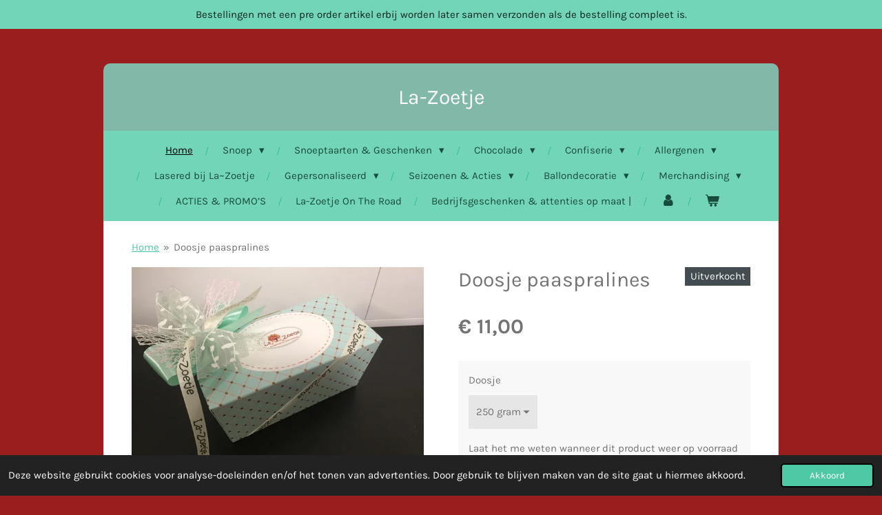

--- FILE ---
content_type: text/html; charset=UTF-8
request_url: https://www.la-zoetje.be/product/9785638/doosje-paaspralines
body_size: 13368
content:
<!DOCTYPE html>
<html lang="nl-BE">
    <head>
        <meta http-equiv="Content-Type" content="text/html; charset=utf-8">
        <meta name="viewport" content="width=device-width, initial-scale=1.0, maximum-scale=5.0">
        <meta http-equiv="X-UA-Compatible" content="IE=edge">
        <link rel="canonical" href="https://www.la-zoetje.be/product/9785638/doosje-paaspralines">
        <link rel="sitemap" type="application/xml" href="https://www.la-zoetje.be/sitemap.xml">
        <meta property="og:title" content="Doosje paaspralines | La-Zoetje">
        <meta property="og:url" content="https://www.la-zoetje.be/product/9785638/doosje-paaspralines">
        <base href="https://www.la-zoetje.be/">
        <meta name="description" property="og:description" content="">
                <script nonce="543422fd3cf7eeffccac77c0fede33f5">
            
            window.JOUWWEB = window.JOUWWEB || {};
            window.JOUWWEB.application = window.JOUWWEB.application || {};
            window.JOUWWEB.application = {"backends":[{"domain":"jouwweb.nl","freeDomain":"jouwweb.site"},{"domain":"webador.com","freeDomain":"webadorsite.com"},{"domain":"webador.de","freeDomain":"webadorsite.com"},{"domain":"webador.fr","freeDomain":"webadorsite.com"},{"domain":"webador.es","freeDomain":"webadorsite.com"},{"domain":"webador.it","freeDomain":"webadorsite.com"},{"domain":"jouwweb.be","freeDomain":"jouwweb.site"},{"domain":"webador.ie","freeDomain":"webadorsite.com"},{"domain":"webador.co.uk","freeDomain":"webadorsite.com"},{"domain":"webador.at","freeDomain":"webadorsite.com"},{"domain":"webador.be","freeDomain":"webadorsite.com"},{"domain":"webador.ch","freeDomain":"webadorsite.com"},{"domain":"webador.ch","freeDomain":"webadorsite.com"},{"domain":"webador.mx","freeDomain":"webadorsite.com"},{"domain":"webador.com","freeDomain":"webadorsite.com"},{"domain":"webador.dk","freeDomain":"webadorsite.com"},{"domain":"webador.se","freeDomain":"webadorsite.com"},{"domain":"webador.no","freeDomain":"webadorsite.com"},{"domain":"webador.fi","freeDomain":"webadorsite.com"},{"domain":"webador.ca","freeDomain":"webadorsite.com"},{"domain":"webador.ca","freeDomain":"webadorsite.com"},{"domain":"webador.pl","freeDomain":"webadorsite.com"},{"domain":"webador.com.au","freeDomain":"webadorsite.com"},{"domain":"webador.nz","freeDomain":"webadorsite.com"}],"editorLocale":"nl-BE","editorTimezone":"Europe\/Brussels","editorLanguage":"nl","analytics4TrackingId":"G-E6PZPGE4QM","analyticsDimensions":[],"backendDomain":"www.jouwweb.nl","backendShortDomain":"jouwweb.nl","backendKey":"jouwweb-nl","freeWebsiteDomain":"jouwweb.site","noSsl":false,"build":{"reference":"fec0291"},"linkHostnames":["www.jouwweb.nl","www.webador.com","www.webador.de","www.webador.fr","www.webador.es","www.webador.it","www.jouwweb.be","www.webador.ie","www.webador.co.uk","www.webador.at","www.webador.be","www.webador.ch","fr.webador.ch","www.webador.mx","es.webador.com","www.webador.dk","www.webador.se","www.webador.no","www.webador.fi","www.webador.ca","fr.webador.ca","www.webador.pl","www.webador.com.au","www.webador.nz"],"assetsUrl":"https:\/\/assets.jwwb.nl","loginUrl":"https:\/\/www.jouwweb.nl\/inloggen","publishUrl":"https:\/\/www.jouwweb.nl\/v2\/website\/1273809\/publish-proxy","adminUserOrIp":false,"pricing":{"plans":{"lite":{"amount":"700","currency":"EUR"},"pro":{"amount":"1200","currency":"EUR"},"business":{"amount":"2400","currency":"EUR"}},"yearlyDiscount":{"price":{"amount":"0","currency":"EUR"},"ratio":0,"percent":"0%","discountPrice":{"amount":"0","currency":"EUR"},"termPricePerMonth":{"amount":"0","currency":"EUR"},"termPricePerYear":{"amount":"0","currency":"EUR"}}},"hcUrl":{"add-product-variants":"https:\/\/help.jouwweb.nl\/hc\/nl\/articles\/28594307773201","basic-vs-advanced-shipping":"https:\/\/help.jouwweb.nl\/hc\/nl\/articles\/28594268794257","html-in-head":"https:\/\/help.jouwweb.nl\/hc\/nl\/articles\/28594336422545","link-domain-name":"https:\/\/help.jouwweb.nl\/hc\/nl\/articles\/28594325307409","optimize-for-mobile":"https:\/\/help.jouwweb.nl\/hc\/nl\/articles\/28594312927121","seo":"https:\/\/help.jouwweb.nl\/hc\/nl\/sections\/28507243966737","transfer-domain-name":"https:\/\/help.jouwweb.nl\/hc\/nl\/articles\/28594325232657","website-not-secure":"https:\/\/help.jouwweb.nl\/hc\/nl\/articles\/28594252935825"}};
            window.JOUWWEB.brand = {"type":"jouwweb","name":"JouwWeb","domain":"JouwWeb.nl","supportEmail":"support@jouwweb.nl"};
                    
                window.JOUWWEB = window.JOUWWEB || {};
                window.JOUWWEB.websiteRendering = {"locale":"nl-BE","timezone":"Europe\/Brussels","routes":{"api\/upload\/product-field":"\/_api\/upload\/product-field","checkout\/cart":"\/winkelwagen","payment":"\/bestelling-afronden\/:publicOrderId","payment\/forward":"\/bestelling-afronden\/:publicOrderId\/forward","public-order":"\/bestelling\/:publicOrderId","checkout\/authorize":"\/winkelwagen\/authorize\/:gateway","wishlist":"\/verlanglijst"}};
                                                    window.JOUWWEB.website = {"id":1273809,"locale":"nl-BE","enabled":true,"title":"La-Zoetje","hasTitle":true,"roleOfLoggedInUser":null,"ownerLocale":"nl-BE","plan":"business","freeWebsiteDomain":"jouwweb.site","backendKey":"jouwweb-be","currency":"EUR","defaultLocale":"nl-BE","url":"https:\/\/www.la-zoetje.be\/","homepageSegmentId":5101440,"category":"webshop","isOffline":false,"isPublished":true,"locales":["nl-BE"],"allowed":{"ads":false,"credits":true,"externalLinks":true,"slideshow":true,"customDefaultSlideshow":true,"hostedAlbums":true,"moderators":true,"mailboxQuota":10,"statisticsVisitors":true,"statisticsDetailed":true,"statisticsMonths":-1,"favicon":true,"password":true,"freeDomains":2,"freeMailAccounts":1,"canUseLanguages":false,"fileUpload":true,"legacyFontSize":false,"webshop":true,"products":-1,"imageText":false,"search":true,"audioUpload":true,"videoUpload":5000,"allowDangerousForms":false,"allowHtmlCode":true,"mobileBar":true,"sidebar":true,"poll":false,"allowCustomForms":true,"allowBusinessListing":true,"allowCustomAnalytics":true,"allowAccountingLink":true,"digitalProducts":true,"sitemapElement":false},"mobileBar":{"enabled":true,"theme":"accent","email":{"active":true,"value":"lazoetje@proximus.be"},"location":{"active":true,"value":"Hoogstraat 61, Oostrozebeke"},"phone":{"active":true,"value":"+32475274778"},"whatsapp":{"active":false},"social":{"active":true,"network":"facebook","value":"LaZoetje\/"}},"webshop":{"enabled":true,"currency":"EUR","taxEnabled":true,"taxInclusive":true,"vatDisclaimerVisible":false,"orderNotice":"<p>Indien je speciale wensen hebt kun je deze doorgeven via het opmerkingen-veld in de laatste stap. Als je op KOOP NU klikt ga je AKKOORD met onze voorwaarden en met de BETAALVERPLICHTING.&nbsp; Indien de betaling niet lukt mailen of sms'n we een betaallink om de betaling uit te voeren. Bij NIET betaling worden verdere stappen ondernomen.<\/p>","orderConfirmation":"<p>Hartelijk bedankt voor je bestelling! Je ontvangt zo spoedig mogelijk bericht van ons over de afhandeling van je bestelling.<br \/>Zodra uw bestelling klaarstaat voor afhaling\/levering geven we een seintje.Indien er een artikel is die besteld is met PRE ORDER zal de bestelling samen verzonden worden zodra het artikel er is.<\/p>\n<p>Mvg Team La-Zoetje<\/p>","freeShipping":true,"freeShippingAmount":"90.00","shippingDisclaimerVisible":false,"pickupAllowed":true,"couponAllowed":true,"detailsPageAvailable":true,"socialMediaVisible":true,"termsPage":5138527,"termsPageUrl":"\/algemene-voorwaarden","extraTerms":"<p>Met akkoordverklaring aan te vinken gaat men akkoord met de betaalverplichting.<\/p>\n<p>Met op KOOP NU te drukken is de koper akkoord en op de hoogte dat hij\/zij de bestelling dan ook zal MOETEN betalen.<\/p>","pricingVisible":true,"orderButtonVisible":true,"shippingAdvanced":true,"shippingAdvancedBackEnd":true,"soldOutVisible":true,"backInStockNotificationEnabled":true,"canAddProducts":true,"nextOrderNumber":5429,"allowedServicePoints":["mondial_relay","postnl","dpd","bpost"],"sendcloudConfigured":true,"sendcloudFallbackPublicKey":"a3d50033a59b4a598f1d7ce7e72aafdf","taxExemptionAllowed":true,"invoiceComment":null,"emptyCartVisible":true,"minimumOrderPrice":null,"productNumbersEnabled":false,"wishlistEnabled":false,"hideTaxOnCart":false},"isTreatedAsWebshop":true};                            window.JOUWWEB.cart = {"products":[],"coupon":null,"shippingCountryCode":null,"shippingChoice":null,"breakdown":[]};                            window.JOUWWEB.scripts = ["website-rendering\/webshop"];                        window.parent.JOUWWEB.colorPalette = window.JOUWWEB.colorPalette;
        </script>
                <title>Doosje paaspralines | La-Zoetje</title>
                                            <link href="https://primary.jwwb.nl/public/q/j/f/temp-lgopswjhxnnxqbsvzhtq/touch-icon-iphone.png?bust=1584832354" rel="apple-touch-icon" sizes="60x60">                                                <link href="https://primary.jwwb.nl/public/q/j/f/temp-lgopswjhxnnxqbsvzhtq/touch-icon-ipad.png?bust=1584832354" rel="apple-touch-icon" sizes="76x76">                                                <link href="https://primary.jwwb.nl/public/q/j/f/temp-lgopswjhxnnxqbsvzhtq/touch-icon-iphone-retina.png?bust=1584832354" rel="apple-touch-icon" sizes="120x120">                                                <link href="https://primary.jwwb.nl/public/q/j/f/temp-lgopswjhxnnxqbsvzhtq/touch-icon-ipad-retina.png?bust=1584832354" rel="apple-touch-icon" sizes="152x152">                                                <link href="https://primary.jwwb.nl/public/q/j/f/temp-lgopswjhxnnxqbsvzhtq/favicon.png?bust=1584832354" rel="shortcut icon">                                                <link href="https://primary.jwwb.nl/public/q/j/f/temp-lgopswjhxnnxqbsvzhtq/favicon.png?bust=1584832354" rel="icon">                                        <meta property="og:image" content="https&#x3A;&#x2F;&#x2F;primary.jwwb.nl&#x2F;public&#x2F;q&#x2F;j&#x2F;f&#x2F;temp-lgopswjhxnnxqbsvzhtq&#x2F;t1wose&#x2F;Pralines-1.jpg&#x3F;enable-io&#x3D;true&amp;enable&#x3D;upscale&amp;fit&#x3D;bounds&amp;width&#x3D;1200">
                                    <meta name="twitter:card" content="summary_large_image">
                        <meta property="twitter:image" content="https&#x3A;&#x2F;&#x2F;primary.jwwb.nl&#x2F;public&#x2F;q&#x2F;j&#x2F;f&#x2F;temp-lgopswjhxnnxqbsvzhtq&#x2F;t1wose&#x2F;Pralines-1.jpg&#x3F;enable-io&#x3D;true&amp;enable&#x3D;upscale&amp;fit&#x3D;bounds&amp;width&#x3D;1200">
                                                    <meta name="facebook-domain-verification" content="tfy2t2ifvs6xkal0k9nc33hplexjpu" />                            <script src="https://plausible.io/js/script.manual.js" nonce="543422fd3cf7eeffccac77c0fede33f5" data-turbo-track="reload" defer data-domain="shard9.jouwweb.nl"></script>
<link rel="stylesheet" type="text/css" href="https://gfonts.jwwb.nl/css?display=fallback&amp;family=Karla%3A400%2C700%2C400italic%2C700italic" nonce="543422fd3cf7eeffccac77c0fede33f5" data-turbo-track="dynamic">
<script src="https://assets.jwwb.nl/assets/build/website-rendering/nl-BE.js?bust=d3785ddf4b6b2d1fb1dc" nonce="543422fd3cf7eeffccac77c0fede33f5" data-turbo-track="reload" defer></script>
<script src="https://assets.jwwb.nl/assets/website-rendering/runtime.e9aaeab0c631cbd69aaa.js?bust=0df1501923f96b249330" nonce="543422fd3cf7eeffccac77c0fede33f5" data-turbo-track="reload" defer></script>
<script src="https://assets.jwwb.nl/assets/website-rendering/103.3d75ec3708e54af67f50.js?bust=cb0aa3c978e146edbd0d" nonce="543422fd3cf7eeffccac77c0fede33f5" data-turbo-track="reload" defer></script>
<script src="https://assets.jwwb.nl/assets/website-rendering/main.f656389ec507dc20f0cb.js?bust=d20d7cd648ba41ec2448" nonce="543422fd3cf7eeffccac77c0fede33f5" data-turbo-track="reload" defer></script>
<link rel="preload" href="https://assets.jwwb.nl/assets/website-rendering/styles.e258e1c0caffe3e22b8c.css?bust=00dff845dced716b5f3e" as="style">
<link rel="preload" href="https://assets.jwwb.nl/assets/website-rendering/fonts/icons-website-rendering/font/website-rendering.woff2?bust=bd2797014f9452dadc8e" as="font" crossorigin>
<link rel="preconnect" href="https://gfonts.jwwb.nl">
<link rel="stylesheet" type="text/css" href="https://assets.jwwb.nl/assets/website-rendering/styles.e258e1c0caffe3e22b8c.css?bust=00dff845dced716b5f3e" nonce="543422fd3cf7eeffccac77c0fede33f5" data-turbo-track="dynamic">
<link rel="preconnect" href="https://assets.jwwb.nl">
<link rel="stylesheet" type="text/css" href="https://primary.jwwb.nl/public/q/j/f/temp-lgopswjhxnnxqbsvzhtq/style.css?bust=1768565148" nonce="543422fd3cf7eeffccac77c0fede33f5" data-turbo-track="dynamic">    </head>
    <body
        id="top"
        class="jw-is-no-slideshow jw-header-is-text jw-is-segment-product jw-is-frontend jw-is-no-sidebar jw-is-messagebar jw-is-no-touch-device jw-is-no-mobile"
                                    data-jouwweb-page="9785638"
                                                data-jouwweb-segment-id="9785638"
                                                data-jouwweb-segment-type="product"
                                                data-template-threshold="980"
                                                data-template-name="wellness&#x7C;massagesalon"
                            itemscope
        itemtype="https://schema.org/Product"
    >
                                    <meta itemprop="url" content="https://www.la-zoetje.be/product/9785638/doosje-paaspralines">
        <a href="#main-content" class="jw-skip-link">
            Ga direct naar de hoofdinhoud        </a>
        <div class="jw-background"></div>
        <div class="jw-body">
            <div class="jw-mobile-menu jw-mobile-is-text js-mobile-menu">
            <button
            type="button"
            class="jw-mobile-menu__button jw-mobile-toggle"
            aria-label="Open / sluit menu"
        >
            <span class="jw-icon-burger"></span>
        </button>
        <div class="jw-mobile-header jw-mobile-header--text">
        <a            class="jw-mobile-header-content"
                            href="/"
                        >
                                        <div class="jw-mobile-text">
                    <span style="display: inline-block; font-size: 30px;"><span style="display: inline-block; font-size: 30px;"> La-Zoetje </span></span>                </div>
                    </a>
    </div>

        <a
        href="/winkelwagen"
        class="jw-mobile-menu__button jw-mobile-header-cart"
        aria-label="Bekijk winkelwagen"
    >
        <span class="jw-icon-badge-wrapper">
            <span class="website-rendering-icon-basket" aria-hidden="true"></span>
            <span class="jw-icon-badge hidden" aria-hidden="true"></span>
        </span>
    </a>
    
    </div>
            <div class="message-bar message-bar--accent"><div class="message-bar__container"><p class="message-bar-text">Bestellingen met een pre order artikel erbij worden later samen verzonden als de bestelling compleet is.</p></div></div><div class="wrapper">
    <div class="header-wrap js-topbar-content-container">
        <div class="jw-header-logo">
        <div
    class="jw-header jw-header-title-container jw-header-text jw-header-text-toggle"
    data-stylable="true"
>
    <a        id="jw-header-title"
        class="jw-header-title"
                    href="/"
            >
        <span style="display: inline-block; font-size: 30px;"><span style="display: inline-block; font-size: 30px;"> La-Zoetje </span></span>    </a>
</div>
</div>
    </div>
        <nav class="menu jw-menu-copy">
        <ul
    id="jw-menu"
    class="jw-menu jw-menu-horizontal"
            >
            <li
    class="jw-menu-item jw-menu-is-active"
>
        <a        class="jw-menu-link js-active-menu-item"
        href="/"                                            data-page-link-id="5101440"
                            >
                <span class="">
            Home        </span>
            </a>
                </li>
            <li
    class="jw-menu-item jw-menu-has-submenu"
>
        <a        class="jw-menu-link"
        href="/snoep"                                            data-page-link-id="5141702"
                            >
                <span class="">
            Snoep        </span>
                    <span class="jw-arrow jw-arrow-toplevel"></span>
            </a>
                    <ul
            class="jw-submenu"
                    >
                            <li
    class="jw-menu-item"
>
        <a        class="jw-menu-link"
        href="/snoep/schepsnoep"                                            data-page-link-id="5216426"
                            >
                <span class="">
            Schepsnoep        </span>
            </a>
                </li>
                            <li
    class="jw-menu-item"
>
        <a        class="jw-menu-link"
        href="/snoep/joris-snoepen"                                            data-page-link-id="5231342"
                            >
                <span class="">
            Joris Snoepen        </span>
            </a>
                </li>
                            <li
    class="jw-menu-item"
>
        <a        class="jw-menu-link"
        href="/snoep/marshmellow-spek"                                            data-page-link-id="5216434"
                            >
                <span class="">
            Marshmellow &amp; Spek        </span>
            </a>
                </li>
                            <li
    class="jw-menu-item"
>
        <a        class="jw-menu-link"
        href="/snoep/lolly-s-zuurstokken"                                            data-page-link-id="5216430"
                            >
                <span class="">
            Lolly&#039;s &amp; Zuurstokken        </span>
            </a>
                </li>
                            <li
    class="jw-menu-item"
>
        <a        class="jw-menu-link"
        href="/snoep/bedrukking-voedingswaren-1"                                            data-page-link-id="20484038"
                            >
                <span class="">
            Bedrukking voedingswaren        </span>
            </a>
                </li>
                            <li
    class="jw-menu-item"
>
        <a        class="jw-menu-link"
        href="/snoep/tijd-van-toen"                                            data-page-link-id="5245764"
                            >
                <span class="">
            Tijd van toen        </span>
            </a>
                </li>
                    </ul>
        </li>
            <li
    class="jw-menu-item jw-menu-has-submenu"
>
        <a        class="jw-menu-link"
        href="/snoeptaarten-geschenken"                                            data-page-link-id="28606959"
                            >
                <span class="">
            Snoeptaarten &amp; Geschenken        </span>
                    <span class="jw-arrow jw-arrow-toplevel"></span>
            </a>
                    <ul
            class="jw-submenu"
                    >
                            <li
    class="jw-menu-item"
>
        <a        class="jw-menu-link"
        href="/snoeptaarten-geschenken/snoeptaarten"                                            data-page-link-id="5216443"
                            >
                <span class="">
            Snoeptaarten        </span>
            </a>
                </li>
                            <li
    class="jw-menu-item"
>
        <a        class="jw-menu-link"
        href="/snoeptaarten-geschenken/snoepdoosjes-en-pakketjes"                                            data-page-link-id="10538770"
                            >
                <span class="">
            Snoepdoosjes en -pakketjes        </span>
            </a>
                </li>
                            <li
    class="jw-menu-item"
>
        <a        class="jw-menu-link"
        href="/snoeptaarten-geschenken/traktatiezakjes"                                            data-page-link-id="9378911"
                            >
                <span class="">
            Traktatiezakjes        </span>
            </a>
                </li>
                    </ul>
        </li>
            <li
    class="jw-menu-item jw-menu-has-submenu"
>
        <a        class="jw-menu-link"
        href="/chocolade"                                            data-page-link-id="28606968"
                            >
                <span class="">
            Chocolade        </span>
                    <span class="jw-arrow jw-arrow-toplevel"></span>
            </a>
                    <ul
            class="jw-submenu"
                    >
                            <li
    class="jw-menu-item"
>
        <a        class="jw-menu-link"
        href="/chocolade/pralines-1"                                            data-page-link-id="20488178"
                            >
                <span class="">
            Pralines        </span>
            </a>
                </li>
                    </ul>
        </li>
            <li
    class="jw-menu-item jw-menu-has-submenu"
>
        <a        class="jw-menu-link"
        href="/confiserie"                                            data-page-link-id="5139899"
                            >
                <span class="">
            Confiserie        </span>
                    <span class="jw-arrow jw-arrow-toplevel"></span>
            </a>
                    <ul
            class="jw-submenu"
                    >
                            <li
    class="jw-menu-item"
>
        <a        class="jw-menu-link"
        href="/confiserie/koekjes"                                            data-page-link-id="5220020"
                            >
                <span class="">
            Koekjes        </span>
            </a>
                </li>
                            <li
    class="jw-menu-item"
>
        <a        class="jw-menu-link"
        href="/confiserie/zoetwaren"                                            data-page-link-id="5245821"
                            >
                <span class="">
            Zoetwaren        </span>
            </a>
                </li>
                            <li
    class="jw-menu-item"
>
        <a        class="jw-menu-link"
        href="/confiserie/dranken"                                            data-page-link-id="5245823"
                            >
                <span class="">
            Dranken        </span>
            </a>
                </li>
                    </ul>
        </li>
            <li
    class="jw-menu-item jw-menu-has-submenu"
>
        <a        class="jw-menu-link"
        href="/allergenen"                                            data-page-link-id="5128999"
                            >
                <span class="">
            Allergenen        </span>
                    <span class="jw-arrow jw-arrow-toplevel"></span>
            </a>
                    <ul
            class="jw-submenu"
                    >
                            <li
    class="jw-menu-item"
>
        <a        class="jw-menu-link"
        href="/allergenen/suikerarm"                                            data-page-link-id="5129000"
                            >
                <span class="">
            Suikerarm        </span>
            </a>
                </li>
                            <li
    class="jw-menu-item"
>
        <a        class="jw-menu-link"
        href="/allergenen/gelatinevrij"                                            data-page-link-id="5321442"
                            >
                <span class="">
            Gelatinevrij        </span>
            </a>
                </li>
                            <li
    class="jw-menu-item"
>
        <a        class="jw-menu-link"
        href="/allergenen/glutenvrij"                                            data-page-link-id="5291632"
                            >
                <span class="">
            Glutenvrij        </span>
            </a>
                </li>
                            <li
    class="jw-menu-item"
>
        <a        class="jw-menu-link"
        href="/allergenen/lactosevrij"                                            data-page-link-id="20486770"
                            >
                <span class="">
            Lactosevrij        </span>
            </a>
                </li>
                    </ul>
        </li>
            <li
    class="jw-menu-item"
>
        <a        class="jw-menu-link"
        href="/lasered-bij-la-zoetje"                                            data-page-link-id="29981455"
                            >
                <span class="">
            Lasered bij La~Zoetje        </span>
            </a>
                </li>
            <li
    class="jw-menu-item jw-menu-has-submenu"
>
        <a        class="jw-menu-link"
        href="/gepersonaliseerd"                                            data-page-link-id="28525605"
                            >
                <span class="">
            Gepersonaliseerd        </span>
                    <span class="jw-arrow jw-arrow-toplevel"></span>
            </a>
                    <ul
            class="jw-submenu"
                    >
                            <li
    class="jw-menu-item"
>
        <a        class="jw-menu-link"
        href="/gepersonaliseerd/bedrukking-voedingswaren"                                            data-page-link-id="19573189"
                            >
                <span class="">
            Bedrukking voedingswaren        </span>
            </a>
                </li>
                            <li
    class="jw-menu-item"
>
        <a        class="jw-menu-link"
        href="/gepersonaliseerd/stickers-op-maat"                                            data-page-link-id="12771733"
                            >
                <span class="">
            Stickers op maat        </span>
            </a>
                </li>
                            <li
    class="jw-menu-item"
>
        <a        class="jw-menu-link"
        href="/gepersonaliseerd/geschenkverpakkingen"                                            data-page-link-id="5184638"
                            >
                <span class="">
            Geschenkverpakkingen        </span>
            </a>
                </li>
                            <li
    class="jw-menu-item"
>
        <a        class="jw-menu-link"
        href="/gepersonaliseerd/gepersonaliseerde-geschenken"                                            data-page-link-id="5641035"
                            >
                <span class="">
            Gepersonaliseerde geschenken        </span>
            </a>
                </li>
                    </ul>
        </li>
            <li
    class="jw-menu-item jw-menu-has-submenu"
>
        <a        class="jw-menu-link"
        href="/seizoenen-acties"                                            data-page-link-id="28525631"
                            >
                <span class="">
            Seizoenen &amp; Acties        </span>
                    <span class="jw-arrow jw-arrow-toplevel"></span>
            </a>
                    <ul
            class="jw-submenu"
                    >
                            <li
    class="jw-menu-item"
>
        <a        class="jw-menu-link"
        href="/seizoenen-acties/valentijn"                                            data-page-link-id="18556773"
                            >
                <span class="">
            Valentijn        </span>
            </a>
                </li>
                            <li
    class="jw-menu-item"
>
        <a        class="jw-menu-link"
        href="/seizoenen-acties/lente"                                            data-page-link-id="20160118"
                            >
                <span class="">
            Lente        </span>
            </a>
                </li>
                            <li
    class="jw-menu-item"
>
        <a        class="jw-menu-link"
        href="/seizoenen-acties/herfst-halloween"                                            data-page-link-id="30663976"
                            >
                <span class="">
            Herfst - Halloween        </span>
            </a>
                </li>
                            <li
    class="jw-menu-item jw-menu-has-submenu"
>
        <a        class="jw-menu-link"
        href="/seizoenen-acties/sinterklaas"                                            data-page-link-id="10966835"
                            >
                <span class="">
            Sinterklaas        </span>
                    <span class="jw-arrow"></span>
            </a>
                    <ul
            class="jw-submenu"
                    >
                            <li
    class="jw-menu-item"
>
        <a        class="jw-menu-link"
        href="/seizoenen-acties/sinterklaas/sint-klein-gerief"                                            data-page-link-id="16830590"
                            >
                <span class="">
            Sint klein gerief        </span>
            </a>
                </li>
                            <li
    class="jw-menu-item"
>
        <a        class="jw-menu-link"
        href="/seizoenen-acties/sinterklaas/sint-geschenkjes"                                            data-page-link-id="16830596"
                            >
                <span class="">
            Sint geschenkjes        </span>
            </a>
                </li>
                    </ul>
        </li>
                            <li
    class="jw-menu-item"
>
        <a        class="jw-menu-link"
        href="/seizoenen-acties/ijstaarten"                                            data-page-link-id="11499034"
                            >
                <span class="">
            Ijstaarten        </span>
            </a>
                </li>
                    </ul>
        </li>
            <li
    class="jw-menu-item jw-menu-has-submenu"
>
        <a        class="jw-menu-link"
        href="/ballondecoratie"                                            data-page-link-id="13282292"
                            >
                <span class="">
            Ballondecoratie        </span>
                    <span class="jw-arrow jw-arrow-toplevel"></span>
            </a>
                    <ul
            class="jw-submenu"
                    >
                            <li
    class="jw-menu-item"
>
        <a        class="jw-menu-link"
        href="/ballondecoratie/communieballonnen"                                            data-page-link-id="13766457"
                            >
                <span class="">
            Communieballonnen        </span>
            </a>
                </li>
                            <li
    class="jw-menu-item"
>
        <a        class="jw-menu-link"
        href="/ballondecoratie/geboorteballonnen"                                            data-page-link-id="13766458"
                            >
                <span class="">
            Geboorteballonnen        </span>
            </a>
                </li>
                            <li
    class="jw-menu-item"
>
        <a        class="jw-menu-link"
        href="/ballondecoratie/verjaardagballonnen"                                            data-page-link-id="13766460"
                            >
                <span class="">
            Verjaardagballonnen        </span>
            </a>
                </li>
                            <li
    class="jw-menu-item"
>
        <a        class="jw-menu-link"
        href="/ballondecoratie/latex-ballonnen-fachion-kleuren"                                            data-page-link-id="13834740"
                            >
                <span class="">
            Latex ballonnen fachion kleuren        </span>
            </a>
                </li>
                    </ul>
        </li>
            <li
    class="jw-menu-item jw-menu-has-submenu"
>
        <a        class="jw-menu-link"
        href="/merchandising"                                            data-page-link-id="15741540"
                            >
                <span class="">
            Merchandising        </span>
                    <span class="jw-arrow jw-arrow-toplevel"></span>
            </a>
                    <ul
            class="jw-submenu"
                    >
                            <li
    class="jw-menu-item"
>
        <a        class="jw-menu-link"
        href="/merchandising/camille-telenovelle-milo-merchandising"                                            data-page-link-id="14218145"
                            >
                <span class="">
            Camille - Telenovelle Milo Merchandising        </span>
            </a>
                </li>
                            <li
    class="jw-menu-item"
>
        <a        class="jw-menu-link"
        href="/merchandising/likeme"                                            data-page-link-id="25028762"
                            >
                <span class="">
            #LikeMe        </span>
            </a>
                </li>
                            <li
    class="jw-menu-item"
>
        <a        class="jw-menu-link"
        href="/merchandising/muziek"                                            data-page-link-id="20538882"
                            >
                <span class="">
            Muziek        </span>
            </a>
                </li>
                    </ul>
        </li>
            <li
    class="jw-menu-item"
>
        <a        class="jw-menu-link"
        href="/acties-promo-s"                                            data-page-link-id="29662041"
                            >
                <span class="">
            ACTIES &amp; PROMO’S        </span>
            </a>
                </li>
            <li
    class="jw-menu-item"
>
        <a        class="jw-menu-link"
        href="https://www.lazoetjeontheroad.be"                    target="_blank"
                            rel="noopener"
                                            data-link-id="5837220"
                    >
                <span class="">
            La-Zoetje On The Road        </span>
            </a>
                </li>
            <li
    class="jw-menu-item"
>
        <a        class="jw-menu-link"
        href="/bedrijfsgeschenken-attenties-op-maat"                                            data-page-link-id="31336302"
                            >
                <span class="">
            Bedrijfsgeschenken &amp; attenties op maat |        </span>
            </a>
                </li>
            <li
    class="jw-menu-item"
>
        <a        class="jw-menu-link jw-menu-link--icon"
        href="/account"                                                            title="Account"
            >
                                <span class="website-rendering-icon-user"></span>
                            <span class="hidden-desktop-horizontal-menu">
            Account        </span>
            </a>
                </li>
            <li
    class="jw-menu-item js-menu-cart-item "
>
        <a        class="jw-menu-link jw-menu-link--icon"
        href="/winkelwagen"                                                            title="Winkelwagen"
            >
                                    <span class="jw-icon-badge-wrapper">
                        <span class="website-rendering-icon-basket"></span>
                                            <span class="jw-icon-badge hidden">
                    0                </span>
                            <span class="hidden-desktop-horizontal-menu">
            Winkelwagen        </span>
            </a>
                </li>
    
    </ul>

    <script nonce="543422fd3cf7eeffccac77c0fede33f5" id="jw-mobile-menu-template" type="text/template">
        <ul id="jw-menu" class="jw-menu jw-menu-horizontal jw-menu-spacing--mobile-bar">
                            <li
    class="jw-menu-item jw-menu-is-active"
>
        <a        class="jw-menu-link js-active-menu-item"
        href="/"                                            data-page-link-id="5101440"
                            >
                <span class="">
            Home        </span>
            </a>
                </li>
                            <li
    class="jw-menu-item jw-menu-has-submenu"
>
        <a        class="jw-menu-link"
        href="/snoep"                                            data-page-link-id="5141702"
                            >
                <span class="">
            Snoep        </span>
                    <span class="jw-arrow jw-arrow-toplevel"></span>
            </a>
                    <ul
            class="jw-submenu"
                    >
                            <li
    class="jw-menu-item"
>
        <a        class="jw-menu-link"
        href="/snoep/schepsnoep"                                            data-page-link-id="5216426"
                            >
                <span class="">
            Schepsnoep        </span>
            </a>
                </li>
                            <li
    class="jw-menu-item"
>
        <a        class="jw-menu-link"
        href="/snoep/joris-snoepen"                                            data-page-link-id="5231342"
                            >
                <span class="">
            Joris Snoepen        </span>
            </a>
                </li>
                            <li
    class="jw-menu-item"
>
        <a        class="jw-menu-link"
        href="/snoep/marshmellow-spek"                                            data-page-link-id="5216434"
                            >
                <span class="">
            Marshmellow &amp; Spek        </span>
            </a>
                </li>
                            <li
    class="jw-menu-item"
>
        <a        class="jw-menu-link"
        href="/snoep/lolly-s-zuurstokken"                                            data-page-link-id="5216430"
                            >
                <span class="">
            Lolly&#039;s &amp; Zuurstokken        </span>
            </a>
                </li>
                            <li
    class="jw-menu-item"
>
        <a        class="jw-menu-link"
        href="/snoep/bedrukking-voedingswaren-1"                                            data-page-link-id="20484038"
                            >
                <span class="">
            Bedrukking voedingswaren        </span>
            </a>
                </li>
                            <li
    class="jw-menu-item"
>
        <a        class="jw-menu-link"
        href="/snoep/tijd-van-toen"                                            data-page-link-id="5245764"
                            >
                <span class="">
            Tijd van toen        </span>
            </a>
                </li>
                    </ul>
        </li>
                            <li
    class="jw-menu-item jw-menu-has-submenu"
>
        <a        class="jw-menu-link"
        href="/snoeptaarten-geschenken"                                            data-page-link-id="28606959"
                            >
                <span class="">
            Snoeptaarten &amp; Geschenken        </span>
                    <span class="jw-arrow jw-arrow-toplevel"></span>
            </a>
                    <ul
            class="jw-submenu"
                    >
                            <li
    class="jw-menu-item"
>
        <a        class="jw-menu-link"
        href="/snoeptaarten-geschenken/snoeptaarten"                                            data-page-link-id="5216443"
                            >
                <span class="">
            Snoeptaarten        </span>
            </a>
                </li>
                            <li
    class="jw-menu-item"
>
        <a        class="jw-menu-link"
        href="/snoeptaarten-geschenken/snoepdoosjes-en-pakketjes"                                            data-page-link-id="10538770"
                            >
                <span class="">
            Snoepdoosjes en -pakketjes        </span>
            </a>
                </li>
                            <li
    class="jw-menu-item"
>
        <a        class="jw-menu-link"
        href="/snoeptaarten-geschenken/traktatiezakjes"                                            data-page-link-id="9378911"
                            >
                <span class="">
            Traktatiezakjes        </span>
            </a>
                </li>
                    </ul>
        </li>
                            <li
    class="jw-menu-item jw-menu-has-submenu"
>
        <a        class="jw-menu-link"
        href="/chocolade"                                            data-page-link-id="28606968"
                            >
                <span class="">
            Chocolade        </span>
                    <span class="jw-arrow jw-arrow-toplevel"></span>
            </a>
                    <ul
            class="jw-submenu"
                    >
                            <li
    class="jw-menu-item"
>
        <a        class="jw-menu-link"
        href="/chocolade/pralines-1"                                            data-page-link-id="20488178"
                            >
                <span class="">
            Pralines        </span>
            </a>
                </li>
                    </ul>
        </li>
                            <li
    class="jw-menu-item jw-menu-has-submenu"
>
        <a        class="jw-menu-link"
        href="/confiserie"                                            data-page-link-id="5139899"
                            >
                <span class="">
            Confiserie        </span>
                    <span class="jw-arrow jw-arrow-toplevel"></span>
            </a>
                    <ul
            class="jw-submenu"
                    >
                            <li
    class="jw-menu-item"
>
        <a        class="jw-menu-link"
        href="/confiserie/koekjes"                                            data-page-link-id="5220020"
                            >
                <span class="">
            Koekjes        </span>
            </a>
                </li>
                            <li
    class="jw-menu-item"
>
        <a        class="jw-menu-link"
        href="/confiserie/zoetwaren"                                            data-page-link-id="5245821"
                            >
                <span class="">
            Zoetwaren        </span>
            </a>
                </li>
                            <li
    class="jw-menu-item"
>
        <a        class="jw-menu-link"
        href="/confiserie/dranken"                                            data-page-link-id="5245823"
                            >
                <span class="">
            Dranken        </span>
            </a>
                </li>
                    </ul>
        </li>
                            <li
    class="jw-menu-item jw-menu-has-submenu"
>
        <a        class="jw-menu-link"
        href="/allergenen"                                            data-page-link-id="5128999"
                            >
                <span class="">
            Allergenen        </span>
                    <span class="jw-arrow jw-arrow-toplevel"></span>
            </a>
                    <ul
            class="jw-submenu"
                    >
                            <li
    class="jw-menu-item"
>
        <a        class="jw-menu-link"
        href="/allergenen/suikerarm"                                            data-page-link-id="5129000"
                            >
                <span class="">
            Suikerarm        </span>
            </a>
                </li>
                            <li
    class="jw-menu-item"
>
        <a        class="jw-menu-link"
        href="/allergenen/gelatinevrij"                                            data-page-link-id="5321442"
                            >
                <span class="">
            Gelatinevrij        </span>
            </a>
                </li>
                            <li
    class="jw-menu-item"
>
        <a        class="jw-menu-link"
        href="/allergenen/glutenvrij"                                            data-page-link-id="5291632"
                            >
                <span class="">
            Glutenvrij        </span>
            </a>
                </li>
                            <li
    class="jw-menu-item"
>
        <a        class="jw-menu-link"
        href="/allergenen/lactosevrij"                                            data-page-link-id="20486770"
                            >
                <span class="">
            Lactosevrij        </span>
            </a>
                </li>
                    </ul>
        </li>
                            <li
    class="jw-menu-item"
>
        <a        class="jw-menu-link"
        href="/lasered-bij-la-zoetje"                                            data-page-link-id="29981455"
                            >
                <span class="">
            Lasered bij La~Zoetje        </span>
            </a>
                </li>
                            <li
    class="jw-menu-item jw-menu-has-submenu"
>
        <a        class="jw-menu-link"
        href="/gepersonaliseerd"                                            data-page-link-id="28525605"
                            >
                <span class="">
            Gepersonaliseerd        </span>
                    <span class="jw-arrow jw-arrow-toplevel"></span>
            </a>
                    <ul
            class="jw-submenu"
                    >
                            <li
    class="jw-menu-item"
>
        <a        class="jw-menu-link"
        href="/gepersonaliseerd/bedrukking-voedingswaren"                                            data-page-link-id="19573189"
                            >
                <span class="">
            Bedrukking voedingswaren        </span>
            </a>
                </li>
                            <li
    class="jw-menu-item"
>
        <a        class="jw-menu-link"
        href="/gepersonaliseerd/stickers-op-maat"                                            data-page-link-id="12771733"
                            >
                <span class="">
            Stickers op maat        </span>
            </a>
                </li>
                            <li
    class="jw-menu-item"
>
        <a        class="jw-menu-link"
        href="/gepersonaliseerd/geschenkverpakkingen"                                            data-page-link-id="5184638"
                            >
                <span class="">
            Geschenkverpakkingen        </span>
            </a>
                </li>
                            <li
    class="jw-menu-item"
>
        <a        class="jw-menu-link"
        href="/gepersonaliseerd/gepersonaliseerde-geschenken"                                            data-page-link-id="5641035"
                            >
                <span class="">
            Gepersonaliseerde geschenken        </span>
            </a>
                </li>
                    </ul>
        </li>
                            <li
    class="jw-menu-item jw-menu-has-submenu"
>
        <a        class="jw-menu-link"
        href="/seizoenen-acties"                                            data-page-link-id="28525631"
                            >
                <span class="">
            Seizoenen &amp; Acties        </span>
                    <span class="jw-arrow jw-arrow-toplevel"></span>
            </a>
                    <ul
            class="jw-submenu"
                    >
                            <li
    class="jw-menu-item"
>
        <a        class="jw-menu-link"
        href="/seizoenen-acties/valentijn"                                            data-page-link-id="18556773"
                            >
                <span class="">
            Valentijn        </span>
            </a>
                </li>
                            <li
    class="jw-menu-item"
>
        <a        class="jw-menu-link"
        href="/seizoenen-acties/lente"                                            data-page-link-id="20160118"
                            >
                <span class="">
            Lente        </span>
            </a>
                </li>
                            <li
    class="jw-menu-item"
>
        <a        class="jw-menu-link"
        href="/seizoenen-acties/herfst-halloween"                                            data-page-link-id="30663976"
                            >
                <span class="">
            Herfst - Halloween        </span>
            </a>
                </li>
                            <li
    class="jw-menu-item jw-menu-has-submenu"
>
        <a        class="jw-menu-link"
        href="/seizoenen-acties/sinterklaas"                                            data-page-link-id="10966835"
                            >
                <span class="">
            Sinterklaas        </span>
                    <span class="jw-arrow"></span>
            </a>
                    <ul
            class="jw-submenu"
                    >
                            <li
    class="jw-menu-item"
>
        <a        class="jw-menu-link"
        href="/seizoenen-acties/sinterklaas/sint-klein-gerief"                                            data-page-link-id="16830590"
                            >
                <span class="">
            Sint klein gerief        </span>
            </a>
                </li>
                            <li
    class="jw-menu-item"
>
        <a        class="jw-menu-link"
        href="/seizoenen-acties/sinterklaas/sint-geschenkjes"                                            data-page-link-id="16830596"
                            >
                <span class="">
            Sint geschenkjes        </span>
            </a>
                </li>
                    </ul>
        </li>
                            <li
    class="jw-menu-item"
>
        <a        class="jw-menu-link"
        href="/seizoenen-acties/ijstaarten"                                            data-page-link-id="11499034"
                            >
                <span class="">
            Ijstaarten        </span>
            </a>
                </li>
                    </ul>
        </li>
                            <li
    class="jw-menu-item jw-menu-has-submenu"
>
        <a        class="jw-menu-link"
        href="/ballondecoratie"                                            data-page-link-id="13282292"
                            >
                <span class="">
            Ballondecoratie        </span>
                    <span class="jw-arrow jw-arrow-toplevel"></span>
            </a>
                    <ul
            class="jw-submenu"
                    >
                            <li
    class="jw-menu-item"
>
        <a        class="jw-menu-link"
        href="/ballondecoratie/communieballonnen"                                            data-page-link-id="13766457"
                            >
                <span class="">
            Communieballonnen        </span>
            </a>
                </li>
                            <li
    class="jw-menu-item"
>
        <a        class="jw-menu-link"
        href="/ballondecoratie/geboorteballonnen"                                            data-page-link-id="13766458"
                            >
                <span class="">
            Geboorteballonnen        </span>
            </a>
                </li>
                            <li
    class="jw-menu-item"
>
        <a        class="jw-menu-link"
        href="/ballondecoratie/verjaardagballonnen"                                            data-page-link-id="13766460"
                            >
                <span class="">
            Verjaardagballonnen        </span>
            </a>
                </li>
                            <li
    class="jw-menu-item"
>
        <a        class="jw-menu-link"
        href="/ballondecoratie/latex-ballonnen-fachion-kleuren"                                            data-page-link-id="13834740"
                            >
                <span class="">
            Latex ballonnen fachion kleuren        </span>
            </a>
                </li>
                    </ul>
        </li>
                            <li
    class="jw-menu-item jw-menu-has-submenu"
>
        <a        class="jw-menu-link"
        href="/merchandising"                                            data-page-link-id="15741540"
                            >
                <span class="">
            Merchandising        </span>
                    <span class="jw-arrow jw-arrow-toplevel"></span>
            </a>
                    <ul
            class="jw-submenu"
                    >
                            <li
    class="jw-menu-item"
>
        <a        class="jw-menu-link"
        href="/merchandising/camille-telenovelle-milo-merchandising"                                            data-page-link-id="14218145"
                            >
                <span class="">
            Camille - Telenovelle Milo Merchandising        </span>
            </a>
                </li>
                            <li
    class="jw-menu-item"
>
        <a        class="jw-menu-link"
        href="/merchandising/likeme"                                            data-page-link-id="25028762"
                            >
                <span class="">
            #LikeMe        </span>
            </a>
                </li>
                            <li
    class="jw-menu-item"
>
        <a        class="jw-menu-link"
        href="/merchandising/muziek"                                            data-page-link-id="20538882"
                            >
                <span class="">
            Muziek        </span>
            </a>
                </li>
                    </ul>
        </li>
                            <li
    class="jw-menu-item"
>
        <a        class="jw-menu-link"
        href="/acties-promo-s"                                            data-page-link-id="29662041"
                            >
                <span class="">
            ACTIES &amp; PROMO’S        </span>
            </a>
                </li>
                            <li
    class="jw-menu-item"
>
        <a        class="jw-menu-link"
        href="https://www.lazoetjeontheroad.be"                    target="_blank"
                            rel="noopener"
                                            data-link-id="5837220"
                    >
                <span class="">
            La-Zoetje On The Road        </span>
            </a>
                </li>
                            <li
    class="jw-menu-item"
>
        <a        class="jw-menu-link"
        href="/bedrijfsgeschenken-attenties-op-maat"                                            data-page-link-id="31336302"
                            >
                <span class="">
            Bedrijfsgeschenken &amp; attenties op maat |        </span>
            </a>
                </li>
                            <li
    class="jw-menu-item"
>
        <a        class="jw-menu-link jw-menu-link--icon"
        href="/account"                                                            title="Account"
            >
                                <span class="website-rendering-icon-user"></span>
                            <span class="hidden-desktop-horizontal-menu">
            Account        </span>
            </a>
                </li>
            
                    </ul>
    </script>
    </nav>
    <div class="main-content">
        
<main id="main-content" class="block-content">
    <div data-section-name="content" class="jw-section jw-section-content jw-responsive">
        <div class="jw-strip jw-strip--default jw-strip--style-color jw-strip--primary jw-strip--color-default jw-strip--padding-start"><div class="jw-strip__content-container"><div class="jw-strip__content jw-responsive">    
                        <nav class="jw-breadcrumbs" aria-label="Kruimelpad"><ol><li><a href="/" class="jw-breadcrumbs__link">Home</a></li><li><span class="jw-breadcrumbs__separator" aria-hidden="true">&raquo;</span><a href="/product/9785638/doosje-paaspralines" class="jw-breadcrumbs__link jw-breadcrumbs__link--current" aria-current="page">Doosje paaspralines</a></li></ol></nav>    <div
        class="product-page js-product-container"
        data-webshop-product="&#x7B;&quot;id&quot;&#x3A;9785638,&quot;title&quot;&#x3A;&quot;Doosje&#x20;paaspralines&quot;,&quot;url&quot;&#x3A;&quot;&#x5C;&#x2F;product&#x5C;&#x2F;9785638&#x5C;&#x2F;doosje-paaspralines&quot;,&quot;variants&quot;&#x3A;&#x5B;&#x7B;&quot;id&quot;&#x3A;32660331,&quot;stock&quot;&#x3A;0,&quot;limited&quot;&#x3A;true,&quot;propertyValueIds&quot;&#x3A;&#x5B;13429867&#x5D;&#x7D;,&#x7B;&quot;id&quot;&#x3A;32660332,&quot;stock&quot;&#x3A;0,&quot;limited&quot;&#x3A;true,&quot;propertyValueIds&quot;&#x3A;&#x5B;13429868&#x5D;&#x7D;,&#x7B;&quot;id&quot;&#x3A;32660333,&quot;stock&quot;&#x3A;0,&quot;limited&quot;&#x3A;true,&quot;propertyValueIds&quot;&#x3A;&#x5B;13429869&#x5D;&#x7D;,&#x7B;&quot;id&quot;&#x3A;32660334,&quot;stock&quot;&#x3A;0,&quot;limited&quot;&#x3A;true,&quot;propertyValueIds&quot;&#x3A;&#x5B;13429870&#x5D;&#x7D;&#x5D;,&quot;image&quot;&#x3A;&#x7B;&quot;id&quot;&#x3A;78247608,&quot;url&quot;&#x3A;&quot;https&#x3A;&#x5C;&#x2F;&#x5C;&#x2F;primary.jwwb.nl&#x5C;&#x2F;public&#x5C;&#x2F;q&#x5C;&#x2F;j&#x5C;&#x2F;f&#x5C;&#x2F;temp-lgopswjhxnnxqbsvzhtq&#x5C;&#x2F;Pralines-4.jpg&quot;,&quot;width&quot;&#x3A;800,&quot;height&quot;&#x3A;600&#x7D;&#x7D;"
        data-is-detail-view="1"
    >
                <div class="product-page__top">
            <h1 class="product-page__heading" itemprop="name">
                Doosje paaspralines            </h1>
            <div class="product-sticker product-sticker--sold-out">Uitverkocht</div>                    </div>
                                <div class="product-page__image-container">
                <div
                    class="image-gallery image-gallery--single-item"
                    role="group"
                    aria-roledescription="carousel"
                    aria-label="Productafbeeldingen"
                >
                    <div class="image-gallery__main">
                        <div
                            class="image-gallery__slides"
                            aria-live="polite"
                            aria-atomic="false"
                        >
                                                                                            <div
                                    class="image-gallery__slide-container"
                                    role="group"
                                    aria-roledescription="slide"
                                    aria-hidden="false"
                                    aria-label="1 van 1"
                                >
                                    <a
                                        class="image-gallery__slide-item"
                                        href="https://primary.jwwb.nl/public/q/j/f/temp-lgopswjhxnnxqbsvzhtq/t1wose/Pralines-1.jpg"
                                        data-width="1920"
                                        data-height="1440"
                                        data-image-id="78247608"
                                        tabindex="0"
                                    >
                                        <div class="image-gallery__slide-image">
                                            <img
                                                                                                    itemprop="image"
                                                    alt="Doosje&#x20;paaspralines"
                                                                                                src="https://primary.jwwb.nl/public/q/j/f/temp-lgopswjhxnnxqbsvzhtq/Pralines-4.jpg?enable-io=true&enable=upscale&width=600"
                                                srcset="https://primary.jwwb.nl/public/q/j/f/temp-lgopswjhxnnxqbsvzhtq/t1wose/Pralines-1.jpg?enable-io=true&width=600 600w"
                                                sizes="(min-width: 980px) 50vw, 100vw"
                                                width="1920"
                                                height="1440"
                                            >
                                        </div>
                                    </a>
                                </div>
                                                    </div>
                        <div class="image-gallery__controls">
                            <button
                                type="button"
                                class="image-gallery__control image-gallery__control--prev image-gallery__control--disabled"
                                aria-label="Vorige afbeelding"
                            >
                                <span class="website-rendering-icon-left-open-big"></span>
                            </button>
                            <button
                                type="button"
                                class="image-gallery__control image-gallery__control--next image-gallery__control--disabled"
                                aria-label="Volgende afbeelding"
                            >
                                <span class="website-rendering-icon-right-open-big"></span>
                            </button>
                        </div>
                    </div>
                                    </div>
            </div>
                <div class="product-page__container">
            <div itemprop="offers" itemscope itemtype="https://schema.org/Offer">
                                <meta itemprop="availability" content="https://schema.org/OutOfStock">
                                                        <meta itemprop="price" content="11.00">
                    <meta itemprop="priceCurrency" content="EUR">
                    <div class="product-page__price-container">
                        <div class="product__price js-product-container__price">
                            <span class="product__price__price">€ 11,00</span>
                        </div>
                        <div class="product__free-shipping-motivator js-product-container__free-shipping-motivator"></div>
                    </div>
                                                </div>
                                        <div class="product-page__customization-container jw-element-form-well">
                                        <div class="product__variants jw-select hidden">
    <select
        class="product__variants-select jw-select__input js-product-container__options jw-element-form-input-text"
        aria-label="Doosje"
    >
        <optgroup label="Doosje"></optgroup>
                    <option
                value="32660331"
                data-price-html="&lt;span class=&quot;product__price__price&quot;&gt;€ 11,00&lt;/span&gt;
"
                selected            >
                250 gram                                    - € 11,00                            </option>
                    <option
                value="32660332"
                data-price-html="&lt;span class=&quot;product__price__price&quot;&gt;€ 22,00&lt;/span&gt;
"
                            >
                500 gram                                    - € 22,00                            </option>
                    <option
                value="32660333"
                data-price-html="&lt;span class=&quot;product__price__price&quot;&gt;€ 33,00&lt;/span&gt;
"
                            >
                750 gram                                    - € 33,00                            </option>
                    <option
                value="32660334"
                data-price-html="&lt;span class=&quot;product__price__price&quot;&gt;€ 44,00&lt;/span&gt;
"
                            >
                1 kg                                    - € 44,00                            </option>
            </select>
</div>
                                            <div class="product-properties">
                                                            <div class="product__property product__property--selectbox">
    <label for="product-property-696e00951b9d6">
        Doosje    </label>

            <div class="product__property-list jw-select">
            <select
                name="variantProperty"
                class="jw-select__input jw-element-form-input-text js-product-container__properties"
                id="product-property-696e00951b9d6"
            >
                                    <option
                        value="13429867"
                                                    selected
                                            >
                        250 gram                    </option>
                                    <option
                        value="13429868"
                                            >
                        500 gram                    </option>
                                    <option
                        value="13429869"
                                            >
                        750 gram                    </option>
                                    <option
                        value="13429870"
                                            >
                        1 kg                    </option>
                            </select>
        </div>

    </div>
                                                                                </div>
                                                                                    <div class="js-back-in-stock-container hidden">
    <p class="js-back-in-stock__thanks hidden">
        Bedankt! Je ontvangt een e-mail wanneer dit product weer op voorraad is.    </p>
    <form
        name="back-in-stock"
        class="back-in-stock__form"
    >
        <p>Laat het me weten wanneer dit product weer op voorraad is.</p>
        <input required placeholder="Jouw e-mailadres." class="form-control jw-element-form-input-text" type="email" name="email" />
        <input type="hidden" name="productVariant" value="32660331" />
        <button class="jw-btn jw-btn--size-small back-in-stock__button" type="submit">Verzenden</button>
        <p class="js-back-in-stock__error hidden">
           Er is iets misgegaan, probeer het opnieuw.        </p>
    </form>
</div>
                                    </div>
                        <div class="product-page__button-container">
                                <button
    type="button"
    class="jw-btn product__add-to-cart js-product-container__button jw-btn--size-medium"
    title="Uitverkocht"
                disabled
    >
    <span>Uitverkocht</span>
</button>
                            </div>
            <div class="product-page__button-notice hidden js-product-container__button-notice"></div>
            
                                                    <div class="product-page__social">
                    <div
    id="jw-element-"
    data-jw-element-id=""
        class="jw-tree-node jw-element jw-social-share jw-node-is-first-child jw-node-is-last-child"
>
    <div class="jw-element-social-share" style="text-align: left">
    <div class="share-button-container share-button-container--buttons-mini share-button-container--align-left jw-element-content">
                                                                <a
                    class="share-button share-button--facebook jw-element-social-share-button jw-element-social-share-button-facebook "
                                            href=""
                        data-href-template="http://www.facebook.com/sharer/sharer.php?u=[url]"
                                                            rel="nofollow noopener noreferrer"
                    target="_blank"
                >
                    <span class="share-button__icon website-rendering-icon-facebook"></span>
                    <span class="share-button__label">Delen</span>
                </a>
                                                                            <a
                    class="share-button share-button--twitter jw-element-social-share-button jw-element-social-share-button-twitter "
                                            href=""
                        data-href-template="http://x.com/intent/post?text=[url]"
                                                            rel="nofollow noopener noreferrer"
                    target="_blank"
                >
                    <span class="share-button__icon website-rendering-icon-x-logo"></span>
                    <span class="share-button__label">Deel</span>
                </a>
                                                                            <a
                    class="share-button share-button--linkedin jw-element-social-share-button jw-element-social-share-button-linkedin "
                                            href=""
                        data-href-template="http://www.linkedin.com/shareArticle?mini=true&amp;url=[url]"
                                                            rel="nofollow noopener noreferrer"
                    target="_blank"
                >
                    <span class="share-button__icon website-rendering-icon-linkedin"></span>
                    <span class="share-button__label">Share</span>
                </a>
                                                                                        <a
                    class="share-button share-button--whatsapp jw-element-social-share-button jw-element-social-share-button-whatsapp  share-button--mobile-only"
                                            href=""
                        data-href-template="whatsapp://send?text=[url]"
                                                            rel="nofollow noopener noreferrer"
                    target="_blank"
                >
                    <span class="share-button__icon website-rendering-icon-whatsapp"></span>
                    <span class="share-button__label">Delen</span>
                </a>
                                    </div>
    </div>
</div>                </div>
                    </div>
    </div>

    </div></div></div>
<div class="product-page__content">
    <div
    id="jw-element-205533604"
    data-jw-element-id="205533604"
        class="jw-tree-node jw-element jw-strip-root jw-tree-container jw-node-is-first-child jw-node-is-last-child"
>
    <div
    id="jw-element-345145413"
    data-jw-element-id="345145413"
        class="jw-tree-node jw-element jw-strip jw-tree-container jw-tree-container--empty jw-strip--default jw-strip--style-color jw-strip--color-default jw-strip--padding-both jw-node-is-first-child jw-strip--primary jw-node-is-last-child"
>
    <div class="jw-strip__content-container"><div class="jw-strip__content jw-responsive"></div></div></div></div></div>
            </div>
</main>
            </div>
    <footer class="block-footer">
    <div
        data-section-name="footer"
        class="jw-section jw-section-footer jw-responsive"
    >
                <div class="jw-strip jw-strip--default jw-strip--style-color jw-strip--primary jw-strip--color-default jw-strip--padding-both"><div class="jw-strip__content-container"><div class="jw-strip__content jw-responsive">            <div
    id="jw-element-75282908"
    data-jw-element-id="75282908"
        class="jw-tree-node jw-element jw-simple-root jw-tree-container jw-node-is-first-child jw-node-is-last-child"
>
    <div
    id="jw-element-75361430"
    data-jw-element-id="75361430"
        class="jw-tree-node jw-element jw-columns jw-tree-container jw-tree-horizontal jw-columns--mode-flex jw-node-is-first-child"
>
    <div
    id="jw-element-75361431"
    data-jw-element-id="75361431"
            style="width: 33.333333333333%"
        class="jw-tree-node jw-element jw-column jw-tree-container jw-node-is-first-child jw-responsive lt300 lt400 lt480 lt540 lt600 lt640 lt800"
>
    <div
    id="jw-element-75282841"
    data-jw-element-id="75282841"
        class="jw-tree-node jw-element jw-button jw-node-is-first-child jw-node-is-last-child"
>
    <div class="jw-btn-container&#x20;jw-btn-is-left">
            <a
                            href="&#x2F;contacteer-ons"
                                    title="Contacteer&#x20;Ons"            class="jw-element-content&#x20;jw-btn&#x20;jw-btn--size-medium&#x20;jw-btn--style-flat&#x20;jw-btn--roundness-rounded&#x20;jw-btn--icon-position-start&#x20;jw-btn--custom-color"
            style="--jw-button-custom-color&#x3A;&#x20;&#x23;f2f2f2&#x3B;--jw-button-custom-color-text&#x3A;&#x20;&#x23;6d6d6d&#x3B;--jw-button-custom-color-hover&#x3A;&#x20;&#x23;d9d9d9&#x3B;"
        >
                        <span class="jw-btn-caption">
                Contacteer Ons            </span>
        </a>
    </div>
</div></div><div
    id="jw-element-142390829"
    data-jw-element-id="142390829"
            style="width: 33.333333333333%"
        class="jw-tree-node jw-element jw-column jw-tree-container jw-responsive lt300 lt400 lt480 lt540 lt600 lt640 lt800"
>
    <div
    id="jw-element-75361196"
    data-jw-element-id="75361196"
        class="jw-tree-node jw-element jw-button jw-node-is-first-child jw-node-is-last-child"
>
    <div class="jw-btn-container&#x20;jw-btn-is-center">
            <a
                            href="http&#x3A;&#x2F;&#x2F;www.facebook.com&#x2F;lazoetje&#x2F;"
                                    title="www.facebook.com&#x2F;lazoetje&#x2F;"            class="jw-element-content&#x20;jw-btn&#x20;jw-btn--size-medium&#x20;jw-btn--style-flat&#x20;jw-btn--roundness-rounded&#x20;jw-btn--icon-position-start&#x20;jw-btn--custom-color"
            style="--jw-button-custom-color&#x3A;&#x20;&#x23;f2f2f2&#x3B;--jw-button-custom-color-text&#x3A;&#x20;&#x23;6d6d6d&#x3B;--jw-button-custom-color-hover&#x3A;&#x20;&#x23;d9d9d9&#x3B;"
        >
                        <span class="jw-btn-caption">
                Volg La-Zoetje op Facebook            </span>
        </a>
    </div>
</div></div><div
    id="jw-element-308891928"
    data-jw-element-id="308891928"
            style="width: 33.333333333333%"
        class="jw-tree-node jw-element jw-column jw-tree-container jw-node-is-last-child jw-responsive lt300 lt400 lt480 lt540 lt600 lt640 lt800"
>
    <div
    id="jw-element-75282962"
    data-jw-element-id="75282962"
        class="jw-tree-node jw-element jw-button jw-node-is-first-child jw-node-is-last-child"
>
    <div class="jw-btn-container&#x20;jw-btn-is-right">
            <a
                            href="&#x2F;winkel-openingsuren"
                                    title="Winkel&#x20;&amp;&#x20;Openingsuren"            class="jw-element-content&#x20;jw-btn&#x20;jw-btn--size-medium&#x20;jw-btn--style-flat&#x20;jw-btn--roundness-rounded&#x20;jw-btn--icon-position-start&#x20;jw-btn--custom-color"
            style="--jw-button-custom-color&#x3A;&#x20;&#x23;f2f2f2&#x3B;--jw-button-custom-color-text&#x3A;&#x20;&#x23;6d6d6d&#x3B;--jw-button-custom-color-hover&#x3A;&#x20;&#x23;d9d9d9&#x3B;"
        >
                        <span class="jw-btn-caption">
                Winkel &amp; Openingsuren            </span>
        </a>
    </div>
</div></div></div><div
    id="jw-element-75361454"
    data-jw-element-id="75361454"
        class="jw-tree-node jw-element jw-columns jw-tree-container jw-tree-horizontal jw-columns--mode-flex jw-node-is-last-child"
>
    <div
    id="jw-element-75361455"
    data-jw-element-id="75361455"
            style="width: 33.333333333333%"
        class="jw-tree-node jw-element jw-column jw-tree-container jw-node-is-first-child jw-responsive lt300 lt400 lt480 lt540 lt600 lt640 lt800"
>
    <div
    id="jw-element-75359675"
    data-jw-element-id="75359675"
        class="jw-tree-node jw-element jw-button jw-node-is-first-child jw-node-is-last-child"
>
    <div class="jw-btn-container&#x20;jw-btn-is-left">
            <a
                            href="&#x2F;algemene-voorwaarden"
                                    title="Algemene&#x20;voorwaarden"            class="jw-element-content&#x20;jw-btn&#x20;jw-btn--size-medium&#x20;jw-btn--style-flat&#x20;jw-btn--roundness-rounded&#x20;jw-btn--icon-position-start&#x20;jw-btn--custom-color"
            style="--jw-button-custom-color&#x3A;&#x20;&#x23;f2f2f2&#x3B;--jw-button-custom-color-text&#x3A;&#x20;&#x23;6d6d6d&#x3B;--jw-button-custom-color-hover&#x3A;&#x20;&#x23;d9d9d9&#x3B;"
        >
                        <span class="jw-btn-caption">
                Algemene voorwaarden            </span>
        </a>
    </div>
</div></div><div
    id="jw-element-75361456"
    data-jw-element-id="75361456"
            style="width: 33.333333333333%"
        class="jw-tree-node jw-element jw-column jw-tree-container jw-responsive lt300 lt400 lt480 lt540 lt600 lt640 lt800"
>
    <div
    id="jw-element-75360733"
    data-jw-element-id="75360733"
        class="jw-tree-node jw-element jw-button jw-node-is-first-child jw-node-is-last-child"
>
    <div class="jw-btn-container&#x20;jw-btn-is-center">
            <a
                            href="&#x2F;privacy"
                                    title="Privacy"            class="jw-element-content&#x20;jw-btn&#x20;jw-btn--size-medium&#x20;jw-btn--style-flat&#x20;jw-btn--roundness-rounded&#x20;jw-btn--icon-position-start&#x20;jw-btn--custom-color"
            style="--jw-button-custom-color&#x3A;&#x20;&#x23;f2f2f2&#x3B;--jw-button-custom-color-text&#x3A;&#x20;&#x23;6d6d6d&#x3B;--jw-button-custom-color-hover&#x3A;&#x20;&#x23;d9d9d9&#x3B;"
        >
                        <span class="jw-btn-caption">
                Privacy            </span>
        </a>
    </div>
</div></div><div
    id="jw-element-75361457"
    data-jw-element-id="75361457"
            style="width: 33.333333333333%"
        class="jw-tree-node jw-element jw-column jw-tree-container jw-node-is-last-child jw-responsive lt300 lt400 lt480 lt540 lt600 lt640 lt800"
>
    <div
    id="jw-element-75361099"
    data-jw-element-id="75361099"
        class="jw-tree-node jw-element jw-button jw-node-is-first-child jw-node-is-last-child"
>
    <div class="jw-btn-container&#x20;jw-btn-is-right">
            <a
                            href="&#x2F;verzending"
                                    title="Verzending"            class="jw-element-content&#x20;jw-btn&#x20;jw-btn--size-medium&#x20;jw-btn--style-flat&#x20;jw-btn--roundness-rounded&#x20;jw-btn--icon-position-start&#x20;jw-btn--custom-color"
            style="--jw-button-custom-color&#x3A;&#x20;&#x23;f2f2f2&#x3B;--jw-button-custom-color-text&#x3A;&#x20;&#x23;6d6d6d&#x3B;--jw-button-custom-color-hover&#x3A;&#x20;&#x23;d9d9d9&#x3B;"
        >
                        <span class="jw-btn-caption">
                Verzending            </span>
        </a>
    </div>
</div></div></div></div>                            <div class="jw-credits clear">
                    <div class="jw-credits-owner">
                        <div id="jw-footer-text">
                            <div class="jw-footer-text-content">
                                &copy; 2020 La-Zoetjes Shop Hoogstraat 61 8780 Oostrozebeke                            </div>
                        </div>
                    </div>
                    <div class="jw-credits-right">
                                                                    </div>
                </div>
                    </div></div></div>    </div>
</footer>
</div>
            
<div class="jw-bottom-bar__container">
    </div>
<div class="jw-bottom-bar__spacer">
    </div>

            <div id="jw-variable-loaded" style="display: none;"></div>
            <div id="jw-variable-values" style="display: none;">
                                    <span data-jw-variable-key="background-color" class="jw-variable-value-background-color"></span>
                                    <span data-jw-variable-key="background" class="jw-variable-value-background"></span>
                                    <span data-jw-variable-key="font-family" class="jw-variable-value-font-family"></span>
                                    <span data-jw-variable-key="paragraph-color" class="jw-variable-value-paragraph-color"></span>
                                    <span data-jw-variable-key="paragraph-link-color" class="jw-variable-value-paragraph-link-color"></span>
                                    <span data-jw-variable-key="paragraph-font-size" class="jw-variable-value-paragraph-font-size"></span>
                                    <span data-jw-variable-key="heading-color" class="jw-variable-value-heading-color"></span>
                                    <span data-jw-variable-key="heading-link-color" class="jw-variable-value-heading-link-color"></span>
                                    <span data-jw-variable-key="heading-font-size" class="jw-variable-value-heading-font-size"></span>
                                    <span data-jw-variable-key="heading-font-family" class="jw-variable-value-heading-font-family"></span>
                                    <span data-jw-variable-key="menu-text-color" class="jw-variable-value-menu-text-color"></span>
                                    <span data-jw-variable-key="menu-text-link-color" class="jw-variable-value-menu-text-link-color"></span>
                                    <span data-jw-variable-key="menu-text-font-size" class="jw-variable-value-menu-text-font-size"></span>
                                    <span data-jw-variable-key="menu-font-family" class="jw-variable-value-menu-font-family"></span>
                                    <span data-jw-variable-key="menu-capitalize" class="jw-variable-value-menu-capitalize"></span>
                                    <span data-jw-variable-key="content-color" class="jw-variable-value-content-color"></span>
                                    <span data-jw-variable-key="header-color" class="jw-variable-value-header-color"></span>
                                    <span data-jw-variable-key="accent-color" class="jw-variable-value-accent-color"></span>
                                    <span data-jw-variable-key="footer-color" class="jw-variable-value-footer-color"></span>
                                    <span data-jw-variable-key="footer-text-color" class="jw-variable-value-footer-text-color"></span>
                                    <span data-jw-variable-key="footer-text-link-color" class="jw-variable-value-footer-text-link-color"></span>
                                    <span data-jw-variable-key="footer-text-font-size" class="jw-variable-value-footer-text-font-size"></span>
                            </div>
        </div>
                            <script nonce="543422fd3cf7eeffccac77c0fede33f5" type="application/ld+json">[{"@context":"https:\/\/schema.org","@type":"Organization","url":"https:\/\/www.la-zoetje.be\/","name":"La-Zoetje","email":"lazoetje@proximus.be","telephone":"+32475274778"}]</script>
                <script nonce="543422fd3cf7eeffccac77c0fede33f5">window.JOUWWEB = window.JOUWWEB || {}; window.JOUWWEB.experiment = {"enrollments":{},"defaults":{"only-annual-discount-restart":"3months-50pct","ai-homepage-structures":"on","checkout-shopping-cart-design":"on","ai-page-wizard-ui":"on","payment-cycle-dropdown":"on","trustpilot-checkout":"widget","improved-homepage-structures":"on"}};</script>        <script nonce="543422fd3cf7eeffccac77c0fede33f5">window.JOUWWEB.scripts.push("website-rendering/message-bar")</script>
<script nonce="543422fd3cf7eeffccac77c0fede33f5">
            window.JOUWWEB = window.JOUWWEB || {};
            window.JOUWWEB.cookieConsent = {"theme":"jw","showLink":false,"content":{"message":"Deze website gebruikt cookies voor analyse-doeleinden en\/of het tonen van advertenties. Door gebruik te blijven maken van de site gaat u hiermee akkoord.","dismiss":"Akkoord"},"autoOpen":true,"cookie":{"name":"cookieconsent_status"}};
        </script>
<script nonce="543422fd3cf7eeffccac77c0fede33f5">window.plausible = window.plausible || function() { (window.plausible.q = window.plausible.q || []).push(arguments) };plausible('pageview', { props: {website: 1273809 }});</script>                                </body>
</html>
